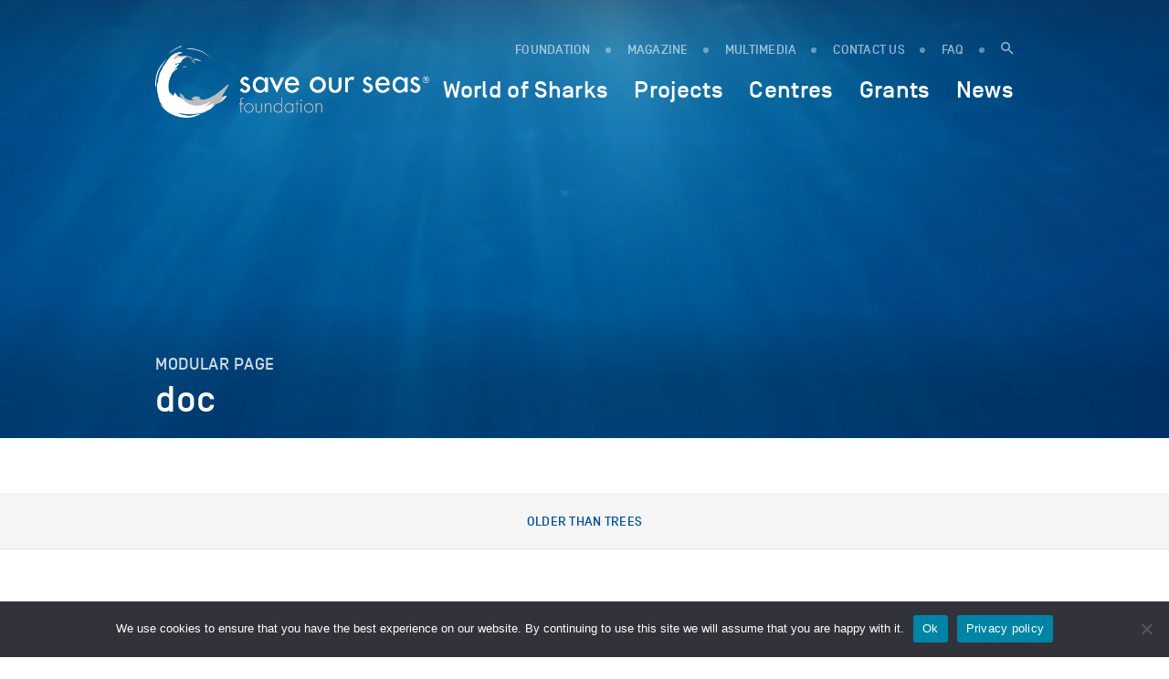

--- FILE ---
content_type: text/html; charset=UTF-8
request_url: https://saveourseas.com/modular-page/doc-2/
body_size: 11846
content:

<!DOCTYPE html>
<html lang="en-GB">
<head>
    <meta charset="utf-8">
    <meta name="viewport" content="width=device-width, initial-scale=1.0, maximum-scale=1.0, user-scalable=no" />
	<!--<meta property="fb:app_id" content="123456789" /> -->
    
    <link rel="icon" type="image/png" href="https://saveourseas.com/wp-content/themes/sosf/images/favicon.png" />
    <meta name='robots' content='index, follow, max-image-preview:large, max-snippet:-1, max-video-preview:-1' />

	<!-- This site is optimized with the Yoast SEO Premium plugin v26.6 (Yoast SEO v26.6) - https://yoast.com/wordpress/plugins/seo/ -->
	<title>doc - Save Our Seas Foundation</title>
	<link rel="canonical" href="https://saveourseas.com/modular-page/doc-2/" />
	<meta property="og:locale" content="en_GB" />
	<meta property="og:type" content="article" />
	<meta property="og:title" content="doc - Save Our Seas Foundation" />
	<meta property="og:description" content="doc" />
	<meta property="og:url" content="https://saveourseas.com/modular-page/doc-2/" />
	<meta property="og:site_name" content="Save Our Seas Foundation" />
	<meta property="article:publisher" content="https://www.facebook.com/saveourseasngo/" />
	<meta property="og:image" content="https://saveourseas.com/modular-page/doc-2" />
	<meta name="twitter:card" content="summary_large_image" />
	<meta name="twitter:site" content="@saveourseas" />
	<script type="application/ld+json" class="yoast-schema-graph">{"@context":"https://schema.org","@graph":[{"@type":"WebPage","@id":"https://saveourseas.com/modular-page/doc-2/","url":"https://saveourseas.com/modular-page/doc-2/","name":"doc - Save Our Seas Foundation","isPartOf":{"@id":"https://saveourseas.com/#website"},"primaryImageOfPage":{"@id":"https://saveourseas.com/modular-page/doc-2/#primaryimage"},"image":{"@id":"https://saveourseas.com/modular-page/doc-2/#primaryimage"},"thumbnailUrl":"","datePublished":"2019-07-05T11:09:34+00:00","breadcrumb":{"@id":"https://saveourseas.com/modular-page/doc-2/#breadcrumb"},"inLanguage":"en-GB","potentialAction":[{"@type":"ReadAction","target":["https://saveourseas.com/modular-page/doc-2/"]}]},{"@type":"ImageObject","inLanguage":"en-GB","@id":"https://saveourseas.com/modular-page/doc-2/#primaryimage","url":"","contentUrl":""},{"@type":"BreadcrumbList","@id":"https://saveourseas.com/modular-page/doc-2/#breadcrumb","itemListElement":[{"@type":"ListItem","position":1,"name":"Home","item":"https://saveourseas.com/"},{"@type":"ListItem","position":2,"name":"Modular page","item":"https://saveourseas.com/modular-page/"},{"@type":"ListItem","position":3,"name":"doc"}]},{"@type":"WebSite","@id":"https://saveourseas.com/#website","url":"https://saveourseas.com/","name":"Save Our Seas Foundation","description":"In the effort to protect our oceans, the Save Our Seas Foundation funds and supports research, conservation and education projects worldwide, focusing primarily on charismatic threatened wildlife and their habitats.","publisher":{"@id":"https://saveourseas.com/#organization"},"potentialAction":[{"@type":"SearchAction","target":{"@type":"EntryPoint","urlTemplate":"https://saveourseas.com/?s={search_term_string}"},"query-input":{"@type":"PropertyValueSpecification","valueRequired":true,"valueName":"search_term_string"}}],"inLanguage":"en-GB"},{"@type":"Organization","@id":"https://saveourseas.com/#organization","name":"Save Our Seas Foundation","url":"https://saveourseas.com/","logo":{"@type":"ImageObject","inLanguage":"en-GB","@id":"https://saveourseas.com/#/schema/logo/image/","url":"https://saveourseas.com/wp-content/uploads/2018/12/sosf.png","contentUrl":"https://saveourseas.com/wp-content/uploads/2018/12/sosf.png","width":510,"height":170,"caption":"Save Our Seas Foundation"},"image":{"@id":"https://saveourseas.com/#/schema/logo/image/"},"sameAs":["https://www.facebook.com/saveourseasngo/","https://x.com/saveourseas","https://www.instagram.com/saveourseasfoundation/"]}]}</script>
	<!-- / Yoast SEO Premium plugin. -->


<link rel='dns-prefetch' href='//code.jquery.com' />
<link rel='dns-prefetch' href='//maps.googleapis.com' />
<link rel="alternate" title="oEmbed (JSON)" type="application/json+oembed" href="https://saveourseas.com/wp-json/oembed/1.0/embed?url=https%3A%2F%2Fsaveourseas.com%2Fmodular-page%2Fdoc-2%2F" />
<link rel="alternate" title="oEmbed (XML)" type="text/xml+oembed" href="https://saveourseas.com/wp-json/oembed/1.0/embed?url=https%3A%2F%2Fsaveourseas.com%2Fmodular-page%2Fdoc-2%2F&#038;format=xml" />
<style id='wp-img-auto-sizes-contain-inline-css' type='text/css'>
img:is([sizes=auto i],[sizes^="auto," i]){contain-intrinsic-size:3000px 1500px}
/*# sourceURL=wp-img-auto-sizes-contain-inline-css */
</style>
<style id='wp-emoji-styles-inline-css' type='text/css'>

	img.wp-smiley, img.emoji {
		display: inline !important;
		border: none !important;
		box-shadow: none !important;
		height: 1em !important;
		width: 1em !important;
		margin: 0 0.07em !important;
		vertical-align: -0.1em !important;
		background: none !important;
		padding: 0 !important;
	}
/*# sourceURL=wp-emoji-styles-inline-css */
</style>
<style id='wp-block-library-inline-css' type='text/css'>
:root{--wp-block-synced-color:#7a00df;--wp-block-synced-color--rgb:122,0,223;--wp-bound-block-color:var(--wp-block-synced-color);--wp-editor-canvas-background:#ddd;--wp-admin-theme-color:#007cba;--wp-admin-theme-color--rgb:0,124,186;--wp-admin-theme-color-darker-10:#006ba1;--wp-admin-theme-color-darker-10--rgb:0,107,160.5;--wp-admin-theme-color-darker-20:#005a87;--wp-admin-theme-color-darker-20--rgb:0,90,135;--wp-admin-border-width-focus:2px}@media (min-resolution:192dpi){:root{--wp-admin-border-width-focus:1.5px}}.wp-element-button{cursor:pointer}:root .has-very-light-gray-background-color{background-color:#eee}:root .has-very-dark-gray-background-color{background-color:#313131}:root .has-very-light-gray-color{color:#eee}:root .has-very-dark-gray-color{color:#313131}:root .has-vivid-green-cyan-to-vivid-cyan-blue-gradient-background{background:linear-gradient(135deg,#00d084,#0693e3)}:root .has-purple-crush-gradient-background{background:linear-gradient(135deg,#34e2e4,#4721fb 50%,#ab1dfe)}:root .has-hazy-dawn-gradient-background{background:linear-gradient(135deg,#faaca8,#dad0ec)}:root .has-subdued-olive-gradient-background{background:linear-gradient(135deg,#fafae1,#67a671)}:root .has-atomic-cream-gradient-background{background:linear-gradient(135deg,#fdd79a,#004a59)}:root .has-nightshade-gradient-background{background:linear-gradient(135deg,#330968,#31cdcf)}:root .has-midnight-gradient-background{background:linear-gradient(135deg,#020381,#2874fc)}:root{--wp--preset--font-size--normal:16px;--wp--preset--font-size--huge:42px}.has-regular-font-size{font-size:1em}.has-larger-font-size{font-size:2.625em}.has-normal-font-size{font-size:var(--wp--preset--font-size--normal)}.has-huge-font-size{font-size:var(--wp--preset--font-size--huge)}.has-text-align-center{text-align:center}.has-text-align-left{text-align:left}.has-text-align-right{text-align:right}.has-fit-text{white-space:nowrap!important}#end-resizable-editor-section{display:none}.aligncenter{clear:both}.items-justified-left{justify-content:flex-start}.items-justified-center{justify-content:center}.items-justified-right{justify-content:flex-end}.items-justified-space-between{justify-content:space-between}.screen-reader-text{border:0;clip-path:inset(50%);height:1px;margin:-1px;overflow:hidden;padding:0;position:absolute;width:1px;word-wrap:normal!important}.screen-reader-text:focus{background-color:#ddd;clip-path:none;color:#444;display:block;font-size:1em;height:auto;left:5px;line-height:normal;padding:15px 23px 14px;text-decoration:none;top:5px;width:auto;z-index:100000}html :where(.has-border-color){border-style:solid}html :where([style*=border-top-color]){border-top-style:solid}html :where([style*=border-right-color]){border-right-style:solid}html :where([style*=border-bottom-color]){border-bottom-style:solid}html :where([style*=border-left-color]){border-left-style:solid}html :where([style*=border-width]){border-style:solid}html :where([style*=border-top-width]){border-top-style:solid}html :where([style*=border-right-width]){border-right-style:solid}html :where([style*=border-bottom-width]){border-bottom-style:solid}html :where([style*=border-left-width]){border-left-style:solid}html :where(img[class*=wp-image-]){height:auto;max-width:100%}:where(figure){margin:0 0 1em}html :where(.is-position-sticky){--wp-admin--admin-bar--position-offset:var(--wp-admin--admin-bar--height,0px)}@media screen and (max-width:600px){html :where(.is-position-sticky){--wp-admin--admin-bar--position-offset:0px}}
/*wp_block_styles_on_demand_placeholder:697435d2ccfd5*/
/*# sourceURL=wp-block-library-inline-css */
</style>
<style id='classic-theme-styles-inline-css' type='text/css'>
/*! This file is auto-generated */
.wp-block-button__link{color:#fff;background-color:#32373c;border-radius:9999px;box-shadow:none;text-decoration:none;padding:calc(.667em + 2px) calc(1.333em + 2px);font-size:1.125em}.wp-block-file__button{background:#32373c;color:#fff;text-decoration:none}
/*# sourceURL=/wp-includes/css/classic-themes.min.css */
</style>
<link rel='stylesheet' id='cookie-notice-front-css' href='https://saveourseas.com/wp-content/plugins/cookie-notice/css/front.min.css?ver=2.5.11' type='text/css' media='all' />
<link rel='stylesheet' id='bootstrap-css' href='https://saveourseas.com/wp-content/plugins/ergopix/css/bootstrap/bootstrap-grid.css?ver=1' type='text/css' media='all' />
<link rel='stylesheet' id='mmenu-css' href='https://saveourseas.com/wp-content/plugins/ergopix/css/jquery.mmenu.all.css?ver=1' type='text/css' media='all' />
<link rel='stylesheet' id='formreset-ergopix-css' href='https://saveourseas.com/wp-content/plugins/ergopix/css/formreset.min.css?ver=1' type='text/css' media='all' />
<link rel='stylesheet' id='formsmain-ergopix-css' href='https://saveourseas.com/wp-content/plugins/ergopix/css/formsmain.min.css?ver=1' type='text/css' media='all' />
<link rel='stylesheet' id='readyclass-ergopix-css' href='https://saveourseas.com/wp-content/plugins/ergopix/css/readyclass.min.css?ver=1' type='text/css' media='all' />
<link rel='stylesheet' id='browsers-ergopix-css' href='https://saveourseas.com/wp-content/plugins/ergopix/css/browsers.min.css?ver=1' type='text/css' media='all' />
<link rel='stylesheet' id='gallery-css' href='https://saveourseas.com/wp-content/plugins/ergopix/css/gallery.css?ver=1' type='text/css' media='all' />
<link rel='stylesheet' id='fresco-css' href='https://saveourseas.com/wp-content/plugins/ergopix/css/fresco.css?ver=1' type='text/css' media='all' />
<link rel='stylesheet' id='fresco-override-css' href='https://saveourseas.com/wp-content/plugins/ergopix/css/fresco-override.css?ver=1' type='text/css' media='all' />
<link rel='stylesheet' id='wpgeo-css' href='https://saveourseas.com/wp-content/plugins/wp-geo/css/wp-geo.css?ver=3.5.1' type='text/css' media='all' />
<link rel='stylesheet' id='cryptx-styles-css' href='https://saveourseas.com/wp-content/plugins/cryptx/css/cryptx.css?ver=4.0.10' type='text/css' media='all' />
<link rel='stylesheet' id='mmenu-override-css' href='https://saveourseas.com/wp-content/themes/sosf/css/jquery.mmenu.all.override.css?ver=1' type='text/css' media='all' />
<link rel='stylesheet' id='form-css' href='https://saveourseas.com/wp-content/themes/sosf/css/form.css?ver=1' type='text/css' media='all' />
<link rel='stylesheet' id='gradients-css' href='https://saveourseas.com/wp-content/themes/sosf/css/gradients.css?ver=1' type='text/css' media='all' />
<link rel='stylesheet' id='font-awesome-css' href='https://saveourseas.com/wp-content/themes/sosf/css/font-awesome.min.css?ver=1' type='text/css' media='all' />
<link rel='stylesheet' id='icomoon-css' href='https://saveourseas.com/wp-content/themes/sosf/fonts/icomoon/style.css?ver=1' type='text/css' media='all' />
<link rel='stylesheet' id='fonts-css' href='https://saveourseas.com/wp-content/themes/sosf/fonts/fonts.css?ver=1' type='text/css' media='all' />
<link rel='stylesheet' id='selection-sharer-css' href='https://saveourseas.com/wp-content/themes/sosf/css/selection-sharer.css?ver=1' type='text/css' media='all' />
<link rel='stylesheet' id='owl-css' href='https://saveourseas.com/wp-content/themes/sosf/css/owl.carousel.css?ver=1' type='text/css' media='all' />
<link rel='stylesheet' id='searchBar-css' href='https://saveourseas.com/wp-content/themes/sosf/css/searchBar.min.css?ver=1' type='text/css' media='all' />
<link rel='stylesheet' id='animate-css' href='https://saveourseas.com/wp-content/themes/sosf/css/animate.css?ver=1' type='text/css' media='all' />
<link rel='stylesheet' id='awsm-timeline-css' href='https://saveourseas.com/wp-content/themes/sosf/css/awsm-timeline.css?ver=1' type='text/css' media='all' />
<link rel='stylesheet' id='slick-theme-css' href='https://saveourseas.com/wp-content/themes/sosf/css/slick-theme.css?ver=1' type='text/css' media='all' />
<link rel='stylesheet' id='slick-css' href='https://saveourseas.com/wp-content/themes/sosf/css/slick.css?ver=1' type='text/css' media='all' />
<link rel='stylesheet' id='style-css' href='https://saveourseas.com/wp-content/themes/sosf/style.css?ver=1.47' type='text/css' media='all' />
<link rel='stylesheet' id='tabs-css' href='https://saveourseas.com/wp-content/themes/sosf/css/tabs.css?ver=1' type='text/css' media='all' />
<link rel='stylesheet' id='wp-pagenavi-css' href='https://saveourseas.com/wp-content/plugins/wp-pagenavi/pagenavi-css.css?ver=2.70' type='text/css' media='all' />
<script type="text/javascript" src="https://code.jquery.com/jquery-3.1.0.min.js?ver=1" id="jquery-js"></script>
<script type="text/javascript" id="cryptx-js-js-extra">
/* <![CDATA[ */
var cryptxConfig = {"iterations":"10000","keyLength":"32","ivLength":"16","saltLength":"16","cipher":"aes-256-gcm"};
//# sourceURL=cryptx-js-js-extra
/* ]]> */
</script>
<script type="text/javascript" src="https://saveourseas.com/wp-content/plugins/cryptx/js/cryptx.min.js?ver=4.0.10" id="cryptx-js-js"></script>
<script type="text/javascript" src="https://saveourseas.com/wp-content/themes/sosf/js/markerclusterer.js?ver=1" id="markerclusterer-js"></script>
<link rel="https://api.w.org/" href="https://saveourseas.com/wp-json/" /><link rel="alternate" title="JSON" type="application/json" href="https://saveourseas.com/wp-json/wp/v2/media/21896" /><script type="text/javascript">//<![CDATA[
  function external_links_in_new_windows_loop() {
    if (!document.links) {
      document.links = document.getElementsByTagName('a');
    }
    var change_link = false;
    var force = '';
    var ignore = '';

    for (var t=0; t<document.links.length; t++) {
      var all_links = document.links[t];
      change_link = false;
      
      if(document.links[t].hasAttribute('onClick') == false) {
        // forced if the address starts with http (or also https), but does not link to the current domain
        if(all_links.href.search(/^http/) != -1 && all_links.href.search('saveourseas.com') == -1 && all_links.href.search(/^#/) == -1) {
          // console.log('Changed ' + all_links.href);
          change_link = true;
        }
          
        if(force != '' && all_links.href.search(force) != -1) {
          // forced
          // console.log('force ' + all_links.href);
          change_link = true;
        }
        
        if(ignore != '' && all_links.href.search(ignore) != -1) {
          // console.log('ignore ' + all_links.href);
          // ignored
          change_link = false;
        }

        if(change_link == true) {
          // console.log('Changed ' + all_links.href);
          document.links[t].setAttribute('onClick', 'javascript:window.open(\'' + all_links.href.replace(/'/g, '') + '\', \'_blank\', \'noopener\'); return false;');
          document.links[t].removeAttribute('target');
        }
      }
    }
  }
  
  // Load
  function external_links_in_new_windows_load(func)
  {  
    var oldonload = window.onload;
    if (typeof window.onload != 'function'){
      window.onload = func;
    } else {
      window.onload = function(){
        oldonload();
        func();
      }
    }
  }

  external_links_in_new_windows_load(external_links_in_new_windows_loop);
  //]]></script>


			<script type="text/javascript">
			//<![CDATA[

			// WP Geo default settings
			var wpgeo_w = '100%';
			var wpgeo_h = '300px';
			var wpgeo_type = 'G_NORMAL_MAP';
			var wpgeo_zoom = 5;
			var wpgeo_controls = 'GLargeMapControl3D';
			var wpgeo_controltypes = 'G_NORMAL_MAP,G_SATELLITE_MAP,G_HYBRID_MAP,G_PHYSICAL_MAP';
			var wpgeo_scale = 'N';
			var wpgeo_overview = 'N';

			//]]>
			</script>
			    <!-- Google Tag Manager --> 
    <script>(function(w,d,s,l,i){w[l]=w[l]||[];w[l].push({'gtm.start': new Date().getTime(),event:'gtm.js'});var f=d.getElementsByTagName(s)[0], j=d.createElement(s),dl=l!='dataLayer'?'&l='+l:'';j.async=true;j.src= 'https://www.googletagmanager.com/gtm.js?id='+i+dl;f.parentNode.insertBefore(j,f); })(window,document,'script','dataLayer','GTM-WFSBNBG');</script>
    <!-- End Google Tag Manager -->
</head>
<body class="attachment wp-singular attachment-template-default attachmentid-21896 attachment-pdf wp-theme-sosf cookies-not-set">
<!-- Google Tag Manager (noscript) --> <noscript><iframe src="https://www.googletagmanager.com/ns.html?id=GTM-WFSBNBG" height="0" width="0" style="display:none;visibility:hidden"></iframe></noscript> <!-- End Google Tag Manager (noscript) -->
	<div class="wrapper">
		<div class="header-mobile visible-xs visible-sm hidden-print">
			<div style="display:table;width:100%;">
				<div style="display:table-cell">
					<a class="logo" href="https://saveourseas.com">
						<img src="https://saveourseas.com/wp-content/uploads/2024/06/sosf-logos-tm-sosf-logo-h-grey-tm.png" alt="Save Our Seas Foundation" title="Save Our Seas Foundation">
						<!--<span class="icon-logo-neg"><span class="path1"></span><span class="path2"></span><span class="path3"></span><span class="path4"></span><span class="path5"></span><span class="path6"></span><span class="path7"></span><span class="path8"></span><span class="path9"></span><span class="path10"></span><span class="path11"></span><span class="path12"></span><span class="path13"></span></span>-->
					</a>
				</div>
				<div style="display:table-cell;text-align:right;vertical-align: middle;">
					<a id="hamburger" href="#menu-mobile">
						<span class="top-bar"></span>
						<span class="middle-bar"></span>
						<span class="bottom-bar"></span>
					</a>
				</div>
			</div>	
		</div>
		<header class="hidden-xs hidden-sm hidden-print">
			<div class="container">
				<div class="header">
					<div class="row">
						<div class="col-md-12">
							<div class="logo">
								<a href="https://saveourseas.com"><img src="https://saveourseas.com/wp-content/uploads/2024/06/sosf-logos-tm-sosf-logo-h-grey-tm.png" alt="Save Our Seas Foundation" title="Save Our Seas Foundation"></a>
								<!--<a href="https://saveourseas.com"><span class="icon-logo-neg"><span class="path1"></span><span class="path2"></span><span class="path3"></span><span class="path4"></span><span class="path5"></span><span class="path6"></span><span class="path7"></span><span class="path8"></span><span class="path9"></span><span class="path10"></span><span class="path11"></span><span class="path12"></span><span class="path13"></span></span></a>-->
							</div>
							<div class="container-menu">
								<div class="secondary-menu">
									<ul class="menu">
										<li class="menu-item menu-item-type-custom menu-item-object-custom"><a href="https://saveourseas.com/foundation/philosophy/">FOUNDATION</a></li>
										<li class="menu-item menu-item-type-custom menu-item-object-custom"><a href="https://saveourseas.com/magazine/">MAGAZINE</a></li>											<li id="menu-item-16212" class="menu-item menu-item-16212 "><a href="https://saveourseas.com/media-communication/">Multimedia</a></li>											<li id="menu-item-1798" class="menu-item menu-item-1798 "><a href="https://saveourseas.com/contact/">Contact us</a></li>										<li class="menu-item menu-item-type-custom menu-item-object-custom"><a href="https://saveourseas.com/faq/">FAQ</a></li>
										<li class="menu-item menu-item-type-custom menu-item-object-custom"><a href="javascript:void(0)" data-target="#mySearchBar" data-toggle="SearchBar"><span class="icon-search"></span></a></li>
									</ul>
								</div>
								<div class="primary-menu">
									<ul class="menu">
										<li id="menu-item" class="menu-item menu-item-worldofsharks"><span><a href="https://saveourseas.com/worldofsharks/" style="font-size:1em;">World of Sharks</a></span></li>											<li id="menu-item-16214" class="menu-item menu-item-16214 ">
												<span data-id="16214">Projects</span>
											</li>											<li id="menu-item-5969" class="menu-item menu-item-5969 ">
												<span data-id="5969">Centres</span>
											</li>											<li id="menu-item-16217" class="menu-item menu-item-16217 ">
												<span data-id="16217">Grants</span>
											</li>											<li id="menu-item-21788" class="menu-item menu-item-21788 ">
												<span data-id="21788">News</span>
											</li>									</ul>
								</div>
							</div>
						</div>
					</div>
				</div>
			</div>
		</header>
		<div class="overlay-menu overlay-menu-16209 hidden-print">
						<div class="blue-overlay"></div>
			<div class="gradient-overlay"></div>
			<div class="img-overlay" style="background-image: url(https://saveourseas.com/wp-content/uploads/2016/11/sosf-website-banner-stock-001-shutterstock-43318354-2560x1440.jpg);"></div>
			<div class="box-title">
				<div class="container">
					<div class="row">
						<div class="col-md-12">
							<div class="h1">
								<span class="ancestor">Foundation</span>									<div class="menu-project-item">
										<a href="https://saveourseas.com/foundation/philosophy/">
											<span class="title-menu-item">Philosophy</span>
											<div class="menu-project-item-description"></div>
										</a>
									</div>									<div class="menu-project-item">
										<a href="https://saveourseas.com/foundation/founder/">
											<span class="title-menu-item">Founder</span>
											<div class="menu-project-item-description"></div>
										</a>
									</div>									<div class="menu-project-item">
										<a href="https://saveourseas.com/foundation/achievements/">
											<span class="title-menu-item">Achievements</span>
											<div class="menu-project-item-description"></div>
										</a>
									</div>									<div class="menu-project-item">
										<a href="https://saveourseas.com/foundation/story/">
											<span class="title-menu-item">Story</span>
											<div class="menu-project-item-description"></div>
										</a>
									</div>							</div>
						</div>
					</div>
				</div>
			</div>
		</div>
		<div class="overlay-menu overlay-menu-16214 hidden-print">
						<div class="blue-overlay"></div>
			<div class="gradient-overlay"></div>
			<div class="img-overlay" style="background-image: url(https://saveourseas.com/wp-content/uploads/2016/08/sosmag-iss06-art02-im001-justingilligan-sosfcopyright-dsc-0055-2560x1440.jpg);"></div>
			<div class="box-title">
				<div class="container">
					<div class="row">
						<div class="col-md-12">
							<div class="h1">
								<span class="ancestor">SOSF Projects</span>									<div class="menu-project-item">
										<a href="https://saveourseas.com/projects/projects/">
											<span class="title-menu-item">Projects</span>
											<div class="menu-project-item-description">Since 2003, the Save Our Seas Foundation has supported and funded over 300 research, conservation and education Projects worldwide</div>
										</a>
									</div>									<div class="menu-project-item">
										<a href="https://saveourseas.com/projects/project-leaders/">
											<span class="title-menu-item">Project leaders</span>
											<div class="menu-project-item-description">The Save Our Seas Foundation supports people who develop the original ideas and act as drivers of the projects in the field and in the lab</div>
										</a>
									</div>									<div class="menu-project-item">
										<a href="https://saveourseas.com/projects/partners/">
											<span class="title-menu-item">Partners</span>
											<div class="menu-project-item-description">The Save Our Seas Foundation supports some key longterm Projects that tackle ecosystem based issues or problematics that cannot be resolved within a few years</div>
										</a>
									</div>									<div class="menu-project-item">
										<a href="https://saveourseas.com/projects/sponsorships/">
											<span class="title-menu-item">Sponsorships</span>
											<div class="menu-project-item-description">Learn about the long the Save Our Seas Foundation's sponsorships of outreach and education efforts around the world.</div>
										</a>
									</div>									<div class="menu-project-item">
										<a href="https://saveourseas.com/projects/project-news/">
											<span class="title-menu-item">Project leader blogs</span>
											<div class="menu-project-item-description">Read the news about our Projects written by our Project Leaders often from the field, and discover their incredible lives and stories through their own words and images</div>
										</a>
									</div>							</div>
						</div>
					</div>
				</div>
			</div>
		</div>
		<div class="overlay-menu overlay-menu-5969 hidden-print">
						<div class="blue-overlay"></div>
			<div class="gradient-overlay"></div>
			<div class="img-overlay" style="background-image: url(https://saveourseas.com/wp-content/uploads/2016/10/sosmag-iss04-insidestories08-im001-michaelscholl-sosfcopyright-dji-0032-2560x1440.jpg);"></div>
			<div class="box-title">
				<div class="container">
					<div class="row">
						<div class="col-md-12">
							<div class="h1">
								<span class="ancestor">SOSF Centres</span>									<div class="menu-project-item">
										<a href="https://saveourseas.com/sosf-shark-education-centre" target="_blank">
																						<span class="title-menu-item">SOSF Shark Education Centre</span>
											<div class="menu-project-item-description">Cape Town, South Africa</div>
										</a>
									</div>									<div class="menu-project-item">
										<a href="https://saveourseas.com/sosf-darros-research-centre" target="_blank">
																						<span class="title-menu-item">SOSF D&#039;Arros Research Centre</span>
											<div class="menu-project-item-description">D’Arros Island &amp; St-Joseph Atoll, Seychelles</div>
										</a>
									</div>									<div class="menu-project-item">
										<a href="https://saveourseas.com/sosf-shark-research-center" target="_blank">
																						<span class="title-menu-item">SOSF Shark Research Center</span>
											<div class="menu-project-item-description">Dania Beach, Florida, USA</div>
										</a>
									</div>							</div>
						</div>
					</div>
				</div>
			</div>
		</div>
		<div class="overlay-menu overlay-menu-16217 hidden-print">
						<div class="blue-overlay"></div>
			<div class="gradient-overlay"></div>
			<div class="img-overlay" style="background-image: url(https://saveourseas.com/wp-content/uploads/2016/03/Blog-Guttridge-20160310-Photo-by-Charlotte-Sams-©-Bimini-Biological-Field-Station-Sharklab-DSC_3843-2560x1440.jpg);"></div>
			<div class="box-title">
				<div class="container">
					<div class="row">
						<div class="col-md-12">
							<div class="h1">
								<span class="ancestor">SOSF Grants</span>									<div class="menu-project-item">
										<a href="https://saveourseas.com/grants/funding-applications/">
											<span class="title-menu-item">Funding applications</span>
											<div class="menu-project-item-description">Informations about applications</div>
										</a>
									</div>									<div class="menu-project-item">
										<a href="https://saveourseas.com/grants/funding-guidelines/">
											<span class="title-menu-item">Funding guidelines</span>
											<div class="menu-project-item-description">Our guidelines on funding projects</div>
										</a>
									</div>									<div class="menu-project-item">
										<a href="https://saveourseas.com/grants/funding-faq/">
											<span class="title-menu-item">Funding FAQ</span>
											<div class="menu-project-item-description">Frequently Asked Questions - Here you will find the answers to most questions you may have</div>
										</a>
									</div>							</div>
						</div>
					</div>
				</div>
			</div>
		</div>
		<div class="overlay-menu overlay-menu-21788 hidden-print">
						<div class="blue-overlay"></div>
			<div class="gradient-overlay"></div>
			<div class="img-overlay" style="background-image: url(https://saveourseas.com/wp-content/uploads/2019/05/shutterstock-36275659-2560x1440.jpg);"></div>
			<div class="box-title">
				<div class="container">
					<div class="row">
						<div class="col-md-12">
							<div class="h1">
								<span class="ancestor">News</span>									<div class="menu-project-item">
										<a href="https://saveourseas.com/news/ocean-news/">
											<span class="title-menu-item">Ocean News</span>
											<div class="menu-project-item-description">The Save Our Seas Foundation team reports on the latest ocean stories from around the world</div>
										</a>
									</div>									<div class="menu-project-item">
										<a href="https://saveourseas.com/projects/project-news/">
											<span class="title-menu-item">Project leader blogs</span>
											<div class="menu-project-item-description">Our funded project leaders tell their own stories</div>
										</a>
									</div>									<div class="menu-project-item">
										<a href="https://saveourseas.com/news/scientific-references/">
											<span class="title-menu-item">Scientific Publications</span>
											<div class="menu-project-item-description"></div>
										</a>
									</div>									<div class="menu-project-item">
										<a href="https://saveourseas.com/news/reports/">
											<span class="title-menu-item">Conservation Strategies</span>
											<div class="menu-project-item-description"></div>
										</a>
									</div>									<div class="menu-project-item">
										<a href="https://saveourseas.com/?page_id=12030">
											<span class="title-menu-item">Conferences &amp; Upcoming Events</span>
											<div class="menu-project-item-description">Find the dates and locations of the most relevant upcoming scientific conferences on Elasmobranchs</div>
										</a>
									</div>							</div>
						</div>
					</div>
				</div>
			</div>
		</div>
			<div class="top-page">
			<div class="gradient-overlay"></div>
			<div class="img-overlay" style="background-image: url(https://saveourseas.com/wp-content/uploads/2016/11/website-generic-banner-03-2560x480.jpg);"></div>
			<div class="box-title">
				<div class="container">
					<div class="row">
						<div class="col-md-12 col-md-offset-0 col-lg-8 col-lg-offset-2">
							<div class="h1">									<span class="ancestor">Modular page</span>
									<h1>doc</h1>								<!-- <div class="socials">
									<a href="https://www.facebook.com/sharer/sharer.php?u=https://saveourseas.com/modular-page/doc-2/" target="_blank"><span class="icon-facebook"></span></a>
									<a href="https://twitter.com/home?status=https://saveourseas.com/modular-page/doc-2/" target="_blank"><span class="icon-twitter"></span></a>
								</div> -->
							</div>
						</div>
					</div>
				</div>
			</div>
		</div>			<div class="page-menu hidden-xs hidden-sm">
				<ul><li class="page_item page-item-33215"><a href="https://saveourseas.com/modular-page/older-than-trees/">Older Than Trees</a></li>
				</ul>
			</div>		<div class="container">
			<div class="row">				<div class="col-md-12 col-md-offset-0 col-lg-8 col-lg-offset-2">
					<div class="the-content"><p class="attachment"><a data-fresco-caption="" data-fresco-options="thumbnails:false" class="fresco" data-fresco-group="gallery" href=''>doc</a></p>
</div>				</div>			</div>
		</div>
			</div><!-- .wrapper -->
		<footer class="hidden-print">
			<div class="container">
				<div class="row hidden-xs">
					<div class="col-md-12">
						<div class="logo">
							<a href="https://saveourseas.com"><img src="https://saveourseas.com/wp-content/uploads/2024/06/sosf-logos-tm-sosf-logo-h-tm.png" alt="Save Our Seas Foundation" title="Save Our Seas Foundation"></a>
						</div>
					</div>
				</div>
				<div class="row hidden-xs">
					<div class="footer-container">
						<div class="col-sm-4">
							<div class="footer-content"><p><strong>ADDRESS</strong><br />
Save Our Seas Foundation<br />
Quai du Mont-Blanc 21<br />
CH-1201 Geneva<br />
Switzerland<br />
<a href="mailto:contact@saveourseas.com">contact@saveourseas.com</a></p>
</div>
						</div>
						<div class="col-sm-7 col-sm-offset-1">
							<div class="footer-title">About the foundation</div>
							<div class="footer-content"><p>In the effort to protect our oceans, the Save Our Seas Foundation funds and supports research, conservation and education projects worldwide, focusing primarily on threatened marine wildlife and their habitats.</p>
<p>Registered international not-for-profit foundation in Switzerland (Reg No: 081.351.201 | IDE: CHE-110.230.312). Registered US nonprofit, tax-exempt corporation under 501 (c)(3) of the Internal Revenue Code.</p>
</div>
						</div>
					</div>
				</div>
				<div class="row">
					<div class="col-sm-4">
						<div class="social-footer">
							<a href="https://www.facebook.com/saveourseasngo/" target="_blank"><span class="icon-facebook"></span></a>
							<a href="https://www.linkedin.com/company/save-our-seas-foundation/" target="_blank"><span class="icon-linkedin"></span></a>
							<a href="https://www.youtube.com/saveourseas" target="_blank"><span class="icon-youtube"></span></a>
							<a href="https://www.instagram.com/saveourseasfoundation/" target="_blank"><span class="icon-instagram"></span></a>
						</div>
					</div>
					<div class="col-sm-5 col-sm-offset-1">
						<div id="mc_embed_signup">
							<form action="https://saveourseas.us1.list-manage.com/subscribe/post?u=9e3aa89873c713f2d707783f1&amp;id=ca07a91d3c" method="post" id="mc-embedded-subscribe-form" name="mc-embedded-subscribe-form" class="validate" target="_blank" novalidate>
								<div id="mc_embed_signup_scroll">
									<div id="mce-responses" class="clear">
										<div class="response" id="mce-error-response" style="display:none"></div>
										<div class="response" id="mce-success-response" style="display:none"></div>
									</div> 
									<div class="mc-field-group">
										<input type="email" value="" name="EMAIL" class="required email" id="mce-EMAIL" placeholder="Your email">
									</div>
									<div style="display:none" class="mc-field-group input-group">
										<ul>
											<li><input type="checkbox" value="8" name="group[765][8]" id="mce-group[765]-765-0" checked></li>
										</ul>
									</div>
									<div style="position: absolute; left: -5000px;" aria-hidden="true"><input type="text" name="b_9e3aa89873c713f2d707783f1_ca07a91d3c" tabindex="-1" value=""></div>
									<input type="submit" value="Subscribe to the Newsletter" name="subscribe" id="subscribe" class="subscribe"></div>
							</form>
						</div>
					</div>
					<div class="col-sm-2">
						<div id="download_presskit"><a href="https://saveourseas.com/press-kit">Press Kit</a></div>
					</div>
				</div>
			</div>
			<div class="copyright">
				<div class="container">
					<div class="row">
						<div class="col-sm-8 hidden-xs">								<a href="https://saveourseas.com/privacy-policy/" >Privacy policy</a> |								<a href="https://saveourseas.com/terms/" >Terms of use conditions</a> |								<a href="https://saveourseas.com/copyright/" >Copyright</a> |								<a href="https://saveourseas.com/content-licensing/" >Content Licensing</a>						</div>
						<div class="col-sm-4 align-right visible-xs">
							<a href="https://saveourseas.com" target="_blank">© 2026 Save Our Seas Foundation</a>
						</div>
					</div>
				</div>
			</div>
		</footer>
		<nav id="menu-mobile">
			<ul class="hidden-print">
				<li class="primary-link"><a href="/worldofsharks">World of Sharks</a></li>					<li class="primary-link"><a>Foundation</a>
						<ul><li class="page_item page-item-1606"><a href="https://saveourseas.com/foundation/philosophy/">Philosophy</a></li>
<li class="page_item page-item-35106"><a href="https://saveourseas.com/foundation/the-team/">Team</a></li>
<li class="page_item page-item-12293"><a href="https://saveourseas.com/foundation/founder/">Founder</a></li>
<li class="page_item page-item-2296"><a href="https://saveourseas.com/foundation/annual-reports/">Annual reports</a></li>
<li class="page_item page-item-11486"><a href="https://saveourseas.com/foundation/story/">Story</a></li>
<li class="page_item page-item-2241"><a href="https://saveourseas.com/foundation/achievements/">Achievements</a></li>
<li class="page_item page-item-21821 page_item_has_children"><a href="https://saveourseas.com/foundation/careers/">Careers</a>
<ul class='children'>
	<li class="page_item page-item-21827"><a href="https://saveourseas.com/foundation/careers/professional-societies/">Professional Societies</a></li>
	<li class="page_item page-item-18023 page_item_has_children"><a href="https://saveourseas.com/foundation/careers/job/">Jobs</a>
	<ul class='children'>
		<li class="page_item page-item-23052"><a href="https://saveourseas.com/foundation/careers/job/educationcoordinator/">Education Coordinator, SOSF Shark Education Centre, South Africa</a></li>
	</ul>
</li>
	<li class="page_item page-item-11402"><a href="https://saveourseas.com/foundation/careers/internships-volunteering/">Internships and Volunteering</a></li>
</ul>
</li>
<li class="page_item page-item-37638"><a href="https://saveourseas.com/foundation/code-of-conduct/">Code of Conduct</a></li>
						</ul>
					</li>					<li class="primary-link"><a>Projects</a>
						<ul><li class="page_item page-item-1797"><a href="https://saveourseas.com/projects/projects/">Projects</a></li>
<li class="page_item page-item-1616"><a href="https://saveourseas.com/projects/project-leaders/">Project leaders</a></li>
<li class="page_item page-item-27641"><a href="https://saveourseas.com/projects/sponsorships/">Sponsorships</a></li>
<li class="page_item page-item-1611"><a href="https://saveourseas.com/projects/project-news/">Project leader blogs</a></li>
<li class="page_item page-item-5971 page_item_has_children"><a href="https://saveourseas.com/projects/partners/">Partners</a>
<ul class='children'>
	<li class="page_item page-item-16701"><a href="https://saveourseas.com/projects/partners/the-manta-trust/">The Manta Trust</a></li>
	<li class="page_item page-item-16690"><a href="https://saveourseas.com/projects/partners/bimini-biological-field-station-foundation/">Bimini Biological Field Station Foundation</a></li>
	<li class="page_item page-item-16704"><a href="https://saveourseas.com/projects/partners/the-shark-spotters/">The Shark Spotters</a></li>
	<li class="page_item page-item-36195"><a href="https://saveourseas.com/projects/partners/the-island-school/">The Island School</a></li>
	<li class="page_item page-item-16706"><a href="https://saveourseas.com/projects/partners/cetacea-lab/">BC Whales | North Coast Cetacean Society (NCCS)</a></li>
	<li class="page_item page-item-19395"><a href="https://saveourseas.com/projects/partners/the-acoustic-tracking-array-platform/">The Acoustic Tracking Array Platform</a></li>
</ul>
</li>
						</ul>
					</li>				<li class="primary-link"><a>Centres</a>
					<ul>
						<li><a href="https://saveourseas.com/sosf-shark-education-centre" target="_blank">SOSF Shark Education Centre</a></li>
						<li><a href="https://saveourseas.com/sosf-darros-research-centre" target="_blank">SOSF D&#039;Arros Research Centre</a></li>
						<li><a href="https://saveourseas.com/sosf-shark-research-center" target="_blank">SOSF Shark Research Center</a></li>
						<!-- <li><a href="https://saveourseas.com/sosf-island-school-seychelles" target="_blank">SOSF Island School Seychelles</a></li> -->
					</ul>
				</li>					<li class="primary-link"><a>Grants</a>
						<ul><li class="page_item page-item-2313 page_item_has_children"><a href="https://saveourseas.com/grants/funding-applications/">Funding applications</a>
<ul class='children'>
	<li class="page_item page-item-1637"><a href="https://saveourseas.com/grants/funding-applications/keystone-grants/">Keystone Grants</a></li>
	<li class="page_item page-item-2307"><a href="https://saveourseas.com/grants/funding-applications/small-grants/">Small Grants</a></li>
	<li class="page_item page-item-27051"><a href="https://saveourseas.com/grants/funding-applications/ocean-storytelling-photography-grants/">Ocean Storytelling Grant</a></li>
	<li class="page_item page-item-31870"><a href="https://saveourseas.com/grants/funding-applications/conservation-fellowship/">Conservation Fellowship</a></li>
</ul>
</li>
<li class="page_item page-item-27188"><a href="https://saveourseas.com/grants/funding-guidelines/">Funding guidelines</a></li>
<li class="page_item page-item-10472"><a href="https://saveourseas.com/grants/funding-faq/">Funding FAQ</a></li>
						</ul>
					</li>					<li class="primary-link"><a>News</a>
						<ul><li class="page_item page-item-1609"><a href="https://saveourseas.com/news/ocean-news/">Ocean News</a></li>
<li class="page_item page-item-21797"><a href="https://saveourseas.com/news/project-news/">Project leader blogs</a></li>
<li class="page_item page-item-5979"><a href="https://saveourseas.com/news/scientific-references/">Scientific Publications</a></li>
<li class="page_item page-item-18125"><a href="https://saveourseas.com/news/reports/">Conservation Strategies</a></li>
						</ul>
					</li>				<li class="Divider"></li>					<li class="secondary-link ">
						<a href="https://saveourseas.com/media-communication/">Multimedia</a>							<ul>									<li id="menu-item-17891" class="menu-item menu-item-17891">
										<a href="https://saveourseas.com/media-communication/infographics/">Infographics</a>
									</li>									<li id="menu-item-2248" class="menu-item menu-item-2248">
										<a href="https://saveourseas.com/media-communication/photos/">Photos</a>
									</li>									<li id="menu-item-9902" class="menu-item menu-item-9902">
										<a href="https://saveourseas.com/media-communication/videos/">Videos</a>
									</li>									<li id="menu-item-11196" class="menu-item menu-item-11196">
										<a href="https://saveourseas.com/media-communication/posters/">ARTWORK</a>
									</li>									<li id="menu-item-10839" class="menu-item menu-item-10839">
										<a href="https://saveourseas.com/media-communication/immersive-stories/">Immersive Stories</a>
									</li>									<li id="menu-item-16594" class="menu-item menu-item-16594">
										<a href="https://saveourseas.com/media-communication/books/">Books</a>
									</li>							</ul>					</li>					<li class="secondary-link ">
						<a href="https://saveourseas.com/contact/">Contact us</a>					</li>				<li class="Divider bottom"></li>					<li class="third-link"><a href="https://saveourseas.com/privacy-policy/">Privacy policy</a></li>					<li class="third-link"><a href="https://saveourseas.com/terms/">Terms of use conditions</a></li>					<li class="third-link"><a href="https://saveourseas.com/copyright/">Copyright</a></li>					<li class="third-link"><a href="https://saveourseas.com/content-licensing/">Content Licensing</a></li>		     </ul>
		</nav>
		<div id="mySearchBar" class="searchbar hidden-print">
		    <form role="search" method="get" class="searchbar__form" action="https://saveourseas.com/">
		        <input class="searchbar__field" type="text" value="" name="s" />
		        <button class="searchbar__button" type="submit"><i class="fa fa-search" aria-hidden="true"></i></button>
		        <button class="searchbar__button searchbar__button--last" type="button" data-toggle="SearchBar"><i class="fa fa-times" aria-hidden="true"></i></button>
		    </form>
		</div>
	    <script type="speculationrules">
{"prefetch":[{"source":"document","where":{"and":[{"href_matches":"/*"},{"not":{"href_matches":["/wp-*.php","/wp-admin/*","/wp-content/uploads/*","/wp-content/*","/wp-content/plugins/*","/wp-content/themes/sosf/*","/*\\?(.+)"]}},{"not":{"selector_matches":"a[rel~=\"nofollow\"]"}},{"not":{"selector_matches":".no-prefetch, .no-prefetch a"}}]},"eagerness":"conservative"}]}
</script>
<script type="text/javascript" id="cookie-notice-front-js-before">
/* <![CDATA[ */
var cnArgs = {"ajaxUrl":"https:\/\/saveourseas.com\/wp-admin\/admin-ajax.php","nonce":"7dda180687","hideEffect":"fade","position":"bottom","onScroll":false,"onScrollOffset":100,"onClick":false,"cookieName":"cookie_notice_accepted","cookieTime":15811200,"cookieTimeRejected":2592000,"globalCookie":false,"redirection":false,"cache":false,"revokeCookies":false,"revokeCookiesOpt":"automatic"};

//# sourceURL=cookie-notice-front-js-before
/* ]]> */
</script>
<script type="text/javascript" src="https://saveourseas.com/wp-content/plugins/cookie-notice/js/front.min.js?ver=2.5.11" id="cookie-notice-front-js"></script>
<script type="text/javascript" src="https://saveourseas.com/wp-content/plugins/ergopix/js/fresco.js?ver=1" id="fresco-js"></script>
<script type="text/javascript" src="https://saveourseas.com/wp-content/plugins/ergopix/js/jquery.mmenu.all.min.js?ver=1" id="mmenu-js"></script>
<script type="text/javascript" src="https://saveourseas.com/wp-content/plugins/ergopix/js/init.js?ver=1" id="init-js"></script>
<script type="text/javascript" src="https://saveourseas.com/wp-content/plugins/fitvids-for-wordpress/jquery.fitvids.js?ver=1.1" id="fitvids-js"></script>
<script type="text/javascript" src="https://saveourseas.com/wp-content/themes/sosf/js/jquery.matchHeight-min.js?ver=1" id="matchHeight-js"></script>
<script type="text/javascript" src="https://saveourseas.com/wp-content/themes/sosf/js/selection-sharer.js?ver=1" id="selection-sharer-js"></script>
<script type="text/javascript" src="https://saveourseas.com/wp-content/themes/sosf/js/owl.carousel.min.js?ver=1" id="owl-js"></script>
<script type="text/javascript" src="https://saveourseas.com/wp-content/themes/sosf/js/searchBar.min.js?ver=1" id="searchBar-js"></script>
<script type="text/javascript" src="https://saveourseas.com/wp-content/themes/sosf/js/jquery.scrollTo.min.js?ver=1" id="scrollTo-js"></script>
<script type="text/javascript" src="https://saveourseas.com/wp-content/themes/sosf/js/jquery.goup.min.js?ver=1" id="scrollToTop-js"></script>
<script type="text/javascript" src="https://saveourseas.com/wp-content/themes/sosf/js/modernizr.js?ver=1" id="modernizr-js"></script>
<script type="text/javascript" src="https://saveourseas.com/wp-content/themes/sosf/js/awsm-timeline.min.js?ver=1" id="awsm-timeline-js"></script>
<script type="text/javascript" src="https://saveourseas.com/wp-content/themes/sosf/js/jquery.multipurpose_tabcontent.js?ver=1" id="tabs-js"></script>
<script type="text/javascript" src="https://saveourseas.com/wp-content/themes/sosf/js/toc.js?ver=1" id="toc-js"></script>
<script type="text/javascript" src="https://saveourseas.com/wp-content/themes/sosf/js/slick.min.js?ver=1" id="slick.min.js-js"></script>
<script type="text/javascript" src="https://saveourseas.com/wp-content/themes/sosf/js/scripts.js?ver=1" id="scripts-js"></script>
<script type="text/javascript" src="https://maps.googleapis.com/maps/api/js?key=AIzaSyBud5s-d83HLl5yPhhLOoMNa7AE_QY7Kj4&amp;ver=1" id="googleapis-js"></script>
		<script type="text/javascript">
		jQuery(document).ready(function () {
			jQuery('body').fitVids({ignore: ".js-resize"});
		});
		</script><script id="wp-emoji-settings" type="application/json">
{"baseUrl":"https://s.w.org/images/core/emoji/17.0.2/72x72/","ext":".png","svgUrl":"https://s.w.org/images/core/emoji/17.0.2/svg/","svgExt":".svg","source":{"concatemoji":"https://saveourseas.com/wp-includes/js/wp-emoji-release.min.js?ver=6.9"}}
</script>
<script type="module">
/* <![CDATA[ */
/*! This file is auto-generated */
const a=JSON.parse(document.getElementById("wp-emoji-settings").textContent),o=(window._wpemojiSettings=a,"wpEmojiSettingsSupports"),s=["flag","emoji"];function i(e){try{var t={supportTests:e,timestamp:(new Date).valueOf()};sessionStorage.setItem(o,JSON.stringify(t))}catch(e){}}function c(e,t,n){e.clearRect(0,0,e.canvas.width,e.canvas.height),e.fillText(t,0,0);t=new Uint32Array(e.getImageData(0,0,e.canvas.width,e.canvas.height).data);e.clearRect(0,0,e.canvas.width,e.canvas.height),e.fillText(n,0,0);const a=new Uint32Array(e.getImageData(0,0,e.canvas.width,e.canvas.height).data);return t.every((e,t)=>e===a[t])}function p(e,t){e.clearRect(0,0,e.canvas.width,e.canvas.height),e.fillText(t,0,0);var n=e.getImageData(16,16,1,1);for(let e=0;e<n.data.length;e++)if(0!==n.data[e])return!1;return!0}function u(e,t,n,a){switch(t){case"flag":return n(e,"\ud83c\udff3\ufe0f\u200d\u26a7\ufe0f","\ud83c\udff3\ufe0f\u200b\u26a7\ufe0f")?!1:!n(e,"\ud83c\udde8\ud83c\uddf6","\ud83c\udde8\u200b\ud83c\uddf6")&&!n(e,"\ud83c\udff4\udb40\udc67\udb40\udc62\udb40\udc65\udb40\udc6e\udb40\udc67\udb40\udc7f","\ud83c\udff4\u200b\udb40\udc67\u200b\udb40\udc62\u200b\udb40\udc65\u200b\udb40\udc6e\u200b\udb40\udc67\u200b\udb40\udc7f");case"emoji":return!a(e,"\ud83e\u1fac8")}return!1}function f(e,t,n,a){let r;const o=(r="undefined"!=typeof WorkerGlobalScope&&self instanceof WorkerGlobalScope?new OffscreenCanvas(300,150):document.createElement("canvas")).getContext("2d",{willReadFrequently:!0}),s=(o.textBaseline="top",o.font="600 32px Arial",{});return e.forEach(e=>{s[e]=t(o,e,n,a)}),s}function r(e){var t=document.createElement("script");t.src=e,t.defer=!0,document.head.appendChild(t)}a.supports={everything:!0,everythingExceptFlag:!0},new Promise(t=>{let n=function(){try{var e=JSON.parse(sessionStorage.getItem(o));if("object"==typeof e&&"number"==typeof e.timestamp&&(new Date).valueOf()<e.timestamp+604800&&"object"==typeof e.supportTests)return e.supportTests}catch(e){}return null}();if(!n){if("undefined"!=typeof Worker&&"undefined"!=typeof OffscreenCanvas&&"undefined"!=typeof URL&&URL.createObjectURL&&"undefined"!=typeof Blob)try{var e="postMessage("+f.toString()+"("+[JSON.stringify(s),u.toString(),c.toString(),p.toString()].join(",")+"));",a=new Blob([e],{type:"text/javascript"});const r=new Worker(URL.createObjectURL(a),{name:"wpTestEmojiSupports"});return void(r.onmessage=e=>{i(n=e.data),r.terminate(),t(n)})}catch(e){}i(n=f(s,u,c,p))}t(n)}).then(e=>{for(const n in e)a.supports[n]=e[n],a.supports.everything=a.supports.everything&&a.supports[n],"flag"!==n&&(a.supports.everythingExceptFlag=a.supports.everythingExceptFlag&&a.supports[n]);var t;a.supports.everythingExceptFlag=a.supports.everythingExceptFlag&&!a.supports.flag,a.supports.everything||((t=a.source||{}).concatemoji?r(t.concatemoji):t.wpemoji&&t.twemoji&&(r(t.twemoji),r(t.wpemoji)))});
//# sourceURL=https://saveourseas.com/wp-includes/js/wp-emoji-loader.min.js
/* ]]> */
</script>

		<!-- Cookie Notice plugin v2.5.11 by Hu-manity.co https://hu-manity.co/ -->
		<div id="cookie-notice" role="dialog" class="cookie-notice-hidden cookie-revoke-hidden cn-position-bottom" aria-label="Cookie Notice" style="background-color: rgba(50,50,58,1);"><div class="cookie-notice-container" style="color: #fff"><span id="cn-notice-text" class="cn-text-container">We use cookies to ensure that you have the best experience on our website. By continuing to use this site we will assume that you are happy with it.</span><span id="cn-notice-buttons" class="cn-buttons-container"><button id="cn-accept-cookie" data-cookie-set="accept" class="cn-set-cookie cn-button" aria-label="Ok" style="background-color: #0084a5">Ok</button><button data-link-url="https://saveourseas.com/privacy-policy/" data-link-target="_blank" id="cn-more-info" class="cn-more-info cn-button" aria-label="Privacy policy" style="background-color: #0084a5">Privacy policy</button></span><button type="button" id="cn-close-notice" data-cookie-set="accept" class="cn-close-icon" aria-label="No"></button></div>
			
		</div>
		<!-- / Cookie Notice plugin -->	</body>
</html>

<!-- Performance optimized by Redis Object Cache. Learn more: https://wprediscache.com -->


--- FILE ---
content_type: application/javascript; charset=utf-8
request_url: https://saveourseas.com/wp-content/themes/sosf/js/toc.js?ver=1
body_size: 1379
content:
(function($) {
  $.fn.smoothScroller = function(options) {
    options = $.extend({}, $.fn.smoothScroller.defaults, options);
    var el = $(this);

    $(options.scrollEl).animate({
      scrollTop: el.offset().top - $(options.scrollEl).offset().top - options.offset
    }, options.speed, options.ease, function() {
      var hash = el.attr('id');

      if(hash.length) {
        if(history.pushState) {
         // history.pushState(null, null, '#' + hash);
        } else {
          document.location.hash = hash;
        }
      }

      el.trigger('smoothScrollerComplete');
    });

    return this;
  };

  $.fn.smoothScroller.defaults = {
    speed: 400,
    ease: 'swing',
    scrollEl: 'body,html',
    offset: 0
  };
  
   //console.log(options.offset);

  $('body').on('click', '[data-smoothscroller]', function(e) {
    e.preventDefault();
    var href = $(this).attr('href');
	alert("sfdghj");
    if(href.indexOf('#') === 0) {
      $(href).smoothScroller();
    }
  });
}(jQuery));

(function($) {
var verboseIdCache = {};
$.fn.toc = function(options) {
  var self = this;
  var opts = $.extend({}, jQuery.fn.toc.defaults, options);

  var container = $(opts.container);
  var headings = $(opts.selectors, container);
  var headingOffsets = [];
  var activeClassName = opts.activeClass;

  var scrollTo = function(e, callback) {
    if (opts.smoothScrolling && typeof opts.smoothScrolling === 'function') {
      e.preventDefault();
      var elScrollTo = $(e.target).attr('href');

      opts.smoothScrolling(elScrollTo, opts, callback);
    }
    $('li', self).removeClass(activeClassName);
    $(e.target).parent().addClass(activeClassName);
  };

  //highlight on scroll
  var timeout;
  var highlightOnScroll = function(e) {
    if (timeout) {
      clearTimeout(timeout);
    }
    timeout = setTimeout(function() {
      var top = $(window).scrollTop(),
        highlighted, closest = Number.MAX_VALUE, index = 0;
      
      for (var i = 0, c = headingOffsets.length; i < c; i++) {
        var currentClosest = Math.abs(headingOffsets[i] - top);
        if (currentClosest < closest) {
          index = i;
          closest = currentClosest;
        }
      }
      
      $('li', self).removeClass(activeClassName);
      highlighted = $('li:eq('+ index +')', self).addClass(activeClassName);
      opts.onHighlight(highlighted);      
    }, 50);
  };
  if (opts.highlightOnScroll) {
    $(window).bind('scroll', highlightOnScroll);
    highlightOnScroll();
  }

  return this.each(function() {
    //build TOC
    var el = $(this);
    var ul = $(opts.listType);

    headings.each(function(i, heading) {
      var $h = $(heading);
      headingOffsets.push($h.offset().top - opts.highlightOffset);

      var anchorName = opts.anchorName(i, heading, opts.prefix);

      //add anchor
      if(heading.id !== anchorName) {
        var anchor = $('<span/>').attr('id', anchorName).insertBefore($h);
      }

      //build TOC item
      var a = $('<a/>')
        .text(opts.headerText(i, heading, $h))
        .attr('href', '#' + anchorName)
        .bind('click', function(e) {
          $(window).unbind('scroll', highlightOnScroll);
          scrollTo(e, function() {
            $(window).bind('scroll', highlightOnScroll);
          });
          el.trigger('selected', $(this).attr('href'));
        });

      var li = $('<li/>')
        .addClass(opts.itemClass(i, heading, $h, opts.prefix))
        .append(a);

      ul.append(li);
    });
    el.html(ul);
  });
};


jQuery.fn.toc.defaults = {
  container: 'body',
  listType: '<ul/>',
  selectors: 'h1,h2,h3',
  smoothScrolling: function(target, options, callback) {
    $(target).smoothScroller({
      offset: options.scrollToOffset
    }).on('smoothScrollerComplete', function() {
      callback();
    });
  },
  scrollToOffset: 0,
  prefix: 'toc',
  activeClass: 'toc-active',
  onHighlight: function() {},
  highlightOnScroll: true,
  highlightOffset: 100,
  anchorName: function(i, heading, prefix) {
    if(heading.id.length) {
      return heading.id;
    }

    var candidateId = $(heading).text().replace(/[^a-z0-9]/ig, ' ').replace(/\s+/g, '-').toLowerCase();
    if (verboseIdCache[candidateId]) {
      var j = 2;
      
      while(verboseIdCache[candidateId + j]) {
        j++;
      }
      candidateId = candidateId + '-' + j;
      
    }
    verboseIdCache[candidateId] = true;

    return prefix + '-' + candidateId;
  },
  headerText: function(i, heading, $heading) {
    return $heading.text();
  },
  itemClass: function(i, heading, $heading, prefix) {
    return prefix + '-' + $heading[0].tagName.toLowerCase();
  }

};

})(jQuery);
